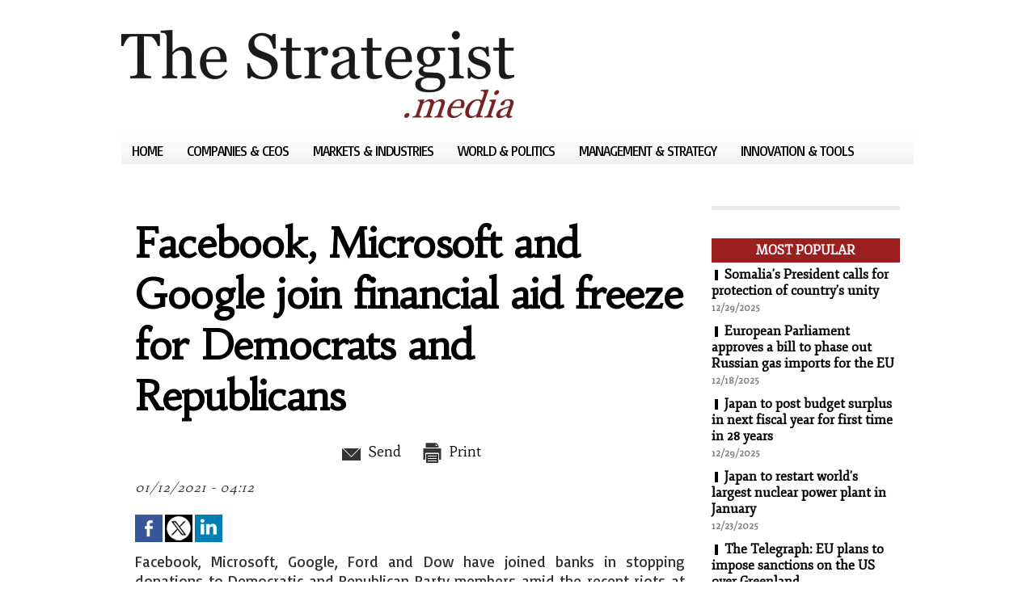

--- FILE ---
content_type: text/html; charset=UTF-8
request_url: https://www.thestrategist.media/Facebook-Microsoft-and-Google-join-financial-aid-freeze-for-Democrats-and-Republicans_a4976.html
body_size: 7186
content:
<!DOCTYPE html PUBLIC "-//W3C//DTD XHTML 1.0 Strict//EN" "http://www.w3.org/TR/xhtml1/DTD/xhtml1-strict.dtd">
<html xmlns="http://www.w3.org/1999/xhtml"  xml:lang="us" lang="us">
<head>
<title>The Strategist</title>
 
<meta http-equiv="Content-Type" content="text/html; Charset=UTF-8" />
<meta name="keywords" content="economy, economic news, business news, management, politics, international, world, CSR " />
<meta name="description" content="Daily news and analysis for corporate &amp; political leaders" />

<link rel="stylesheet" href="/var/style/style_1.css?v=1640082490" type="text/css" />
<link rel="stylesheet" media="only screen and (max-width : 800px)" href="/var/style/style_1101.css?v=1568636405" type="text/css" />
<link rel="stylesheet" href="/assets/css/gbfonts.min.css?v=1724246908" type="text/css">
<meta id="viewport" name="viewport" content="width=device-width, initial-scale=1.0, maximum-scale=1.0" />
<link id="css-responsive" rel="stylesheet" href="/_public/css/responsive.min.css?v=1731587507" type="text/css" />
<link rel="stylesheet" media="only screen and (max-width : 800px)" href="/var/style/style_1101_responsive.css?v=1568636405" type="text/css" />
<link rel="stylesheet" href="/var/style/style.8691979.css?v=1640082490" type="text/css" />
<link href="https://fonts.googleapis.com/css?family=Habibi|Fjord+One|Basic&display=swap" rel="stylesheet" type="text/css" />
<link rel="canonical" href="https://www.thestrategist.media/Facebook-Microsoft-and-Google-join-financial-aid-freeze-for-Democrats-and-Republicans_a4976.html" />
<link rel="amphtml" href="https://www.thestrategist.media/Facebook-Microsoft-and-Google-join-financial-aid-freeze-for-Democrats-and-Republicans_a4976.amp.html" />
<link rel="alternate" type="application/rss+xml" title="RSS" href="/xml/syndication.rss" />
<link rel="alternate" type="application/atom+xml" title="ATOM" href="/xml/atom.xml" />
<link rel="icon" href="/favicon.ico?v=1431953027" type="image/x-icon" />
<link rel="shortcut icon" href="/favicon.ico?v=1431953027" type="image/x-icon" />
 
<!-- Google file -->
<meta name="google-site-verification" content="Lj2Wh9tYohDy6fNxKig-Lf3GsB2i89U6NkghfC-DeWQ" />
<script src="/_public/js/jquery-1.8.3.min.js?v=1731587507" type="text/javascript"></script>
<script src="/_public/js/jquery.tools-1.2.7.min.js?v=1731587507" type="text/javascript"></script>
<script src="/_public/js/compress_jquery.ibox.js?v=1731587507" type="text/javascript"></script>
<script src="/_public/js/compress_fonctions.js?v=1731587507" type="text/javascript"></script>
<script type="text/javascript">
/*<![CDATA[*//*---->*/
selected_page = ['article', ''];
selected_page = ['article', '52982348'];

 var GBRedirectionMode = 'IF_FOUND';
/*--*//*]]>*/

</script>
<style type="text/css">
.mod_8691979 img, .mod_8691979 embed, .mod_8691979 table {
	 max-width: 678px;
}

.mod_8691979 .mod_8691979_pub {
	 min-width: 678px;
}

.mod_8691979 .mod_8691979_pub .cel1 {
	 padding: 0;
}

.mod_8691979 .photo.left .mod_8691979_pub, .mod_8691979 .photo.right .mod_8691979_pub {
	 min-width: 339px; margin: 15px 10px;
}

.mod_8691979 .photo.left .mod_8691979_pub {
	 margin-left: 0;
}

.mod_8691979 .photo.right .mod_8691979_pub {
	 margin-right: 0;
}

.mod_8691979 .para_40230859 .photo {
	 position: static;
}

</style>
</head>

<body class="mep1 home">
<div id="z_col_130_responsive" class="responsive-menu">


<!-- MOBI_swipe 9718937 -->
<div id="mod_9718937" class="mod_9718937 wm-module fullbackground  module-MOBI_swipe">
	 <div class="entete"><div class="fullmod">
		 <span>The Strategist</span>
	 </div></div>
	<div class="cel1">
		 <ul>
			 <li class="liens" data-link="home,"><a href="https://www.thestrategist.media/" >			 <span>
			 Home
			 </span>
</a></li>
			 <li class="liens" data-link="rubrique,655608"><a href="/Innovation-Tools_r10.html" >			 <span>
			 Innovation &amp; Tools
			 </span>
</a></li>
			 <li class="liens" data-link="rubrique,655607"><a href="/Management-Strategy_r9.html" >			 <span>
			 Management &amp; Strategy
			 </span>
</a></li>
			 <li class="liens" data-link="rubrique,655604"><a href="/World-Politics_r8.html" >			 <span>
			 World &amp; Politics
			 </span>
</a></li>
			 <li class="liens" data-link="rubrique,655603"><a href="/Markets-Industries_r7.html" >			 <span>
			 Markets &amp; Industries
			 </span>
</a></li>
			 <li class="liens" data-link="rubrique,655602"><a href="/Companies-CEOs_r6.html" >			 <span>
			 Companies &amp; CEOs
			 </span>
</a></li>
		 </ul>
	</div>
</div>
</div>
<div id="main-responsive">

<!-- ********************************************** ZONE TITRE ********************************************** -->
<div id="z_col0" class="full">
<div class="z_col0_inner">
<div id="z_col0_responsive" class="module-responsive">

<!-- MOBI_titre 9718936 -->
<div id="mod_9718936" class="mod_9718936 module-MOBI_titre">
<div class="tablet-bg">
<div onclick="swipe()" class="swipe gbicongeneric icon-gbicongeneric-button-swipe-list"></div>
	 <div class="titre"><a href="https://www.thestrategist.media">The Strategist</a></div>
</div>
</div>
</div>
<div id="mod_8692007" class="mod_8692007 wm-module module-responsive " style="_position:static">
<div class="fullmod">
<table cellpadding="0" cellspacing="0" class="module-combo nb-modules-1" style="position:relative; _position:static">
<tr>
<td class="celcombo1">
<!-- titre 8692008 -->
<div id="ecart_before_8692008" class="ecart_col0 " style="display:none"><hr /></div>
<div id="mod_8692008" class="mod_8692008 wm-module fullbackground "><div class="fullmod">
	 <div class="titre_image"><a href="https://www.thestrategist.media/"><img src="/photo/titre_8692008.png?v=1425918746" alt="The Strategist" title="The Strategist" class="image"/></a></div>
</div></div>
</td>
</tr>
</table>
</div>
</div>
<div id="ecart_after_8692007" class="ecart_col0" style="display:none"><hr /></div>

<!-- menu_static 8692004 -->
<div id="ecart_before_8692004" class="ecart_col0 " style="display:none"><hr /></div>
<div class="fullwidthsite">
<div id="mod_8692004" class="mod_8692004 wm-module  menu_static colonne-a background-cell- bg-height">
	 <ul class="menu_ligne"><li class="fullmod"><ul>
		 <li class="id1 cel1 keep-padding titre first">
			 <a href="https://www.thestrategist.media/" data-link="home," >
				 Home
			 </a>
		 </li>
		 <li class="id2 cel2 keep-padding titre ">
			 <a href="/Companies-CEOs_r6.html" data-link="rubrique,655602" >
				 Companies &amp; CEOs
			 </a>
		 </li>
		 <li class="id3 cel1 keep-padding titre ">
			 <a href="/Markets-Industries_r7.html" data-link="rubrique,655603" >
				 Markets &amp; Industries
			 </a>
		 </li>
		 <li class="id4 cel2 keep-padding titre ">
			 <a href="/World-Politics_r8.html" data-link="rubrique,655604" >
				 World &amp; Politics
			 </a>
		 </li>
		 <li class="id5 cel1 keep-padding titre ">
			 <a href="/Management-Strategy_r9.html" data-link="rubrique,655607" >
				 Management &amp; Strategy
			 </a>
		 </li>
		 <li class="id6 cel2 keep-padding titre  last">
			 <a href="/Innovation-Tools_r10.html" data-link="rubrique,655608" >
				 Innovation &amp; Tools
			 </a>
		 </li>
	 </ul></li>
	 </ul>
</div>
</div>
<div id="ecart_after_8692004" class="ecart_col0" style="display:none"><hr /></div>

<!-- espace 8734657 -->
<div id="ecart_before_8734657" class="ecart_col0 " style="display:none"><hr /></div>
<div id="mod_8734657" class="mod_8734657 wm-module fullbackground "><hr /></div>
<div id="ecart_after_8734657" class="ecart_col0" style="display:none"><hr /></div>
</div>
</div>
<!-- ********************************************** FIN ZONE TITRE ****************************************** -->

<div id="main">
<div id="main_inner">

<div id="z_centre">
<div class="z_centre_inner">

<!-- ********************************************** COLONNE 1 ********************************************** -->
<div class="z_colonne main-colonne" id="z_col1">
<div class="z_col_median z_col1_inner">
<div id="mod_8691979" class="mod_8691979 wm-module fullbackground  page2_article article-4976">
	 <div class="cel1">
		 <div class="titre">
			 <h1 class="access">
				 Facebook, Microsoft and Google join financial aid freeze for Democrats and Republicans
			 </h1>
		 </div>
		 <br class="texte clear" />
		 <br class="texte clear" />
		 <div class="boutons_ligne" id="boutons">
<a class="bt-mail" rel="nofollow" href="/send/52982348/"><img src="/_images/icones/bt_mail_10.png?v=1731587505" class="image middle" alt="Send" title="Send"  />&nbsp;Send</a>			 &nbsp;&nbsp;
<a class="bt-print" rel="nofollow" onclick="window.open(this.href,'_blank', 'width=600, height=800, scrollbars=yes, menubar=yes, resizable=yes');return false;" href="/Facebook-Microsoft-and-Google-join-financial-aid-freeze-for-Democrats-and-Republicans_a4976.html?print=1"><img src="/_images/icones/bt_print_10.png?v=1731587505" class="image middle" alt="Print" title="Print"  />&nbsp;Print</a>		 </div>
		 <div id="date" class="date">
			 <div class="access">01/12/2021 - 04:12</div>
		 </div>
		 <br class="texte clear" />
		 <br class="texte clear" />
			 <div class="auteur social">
				 <a target="_blank" href="http://www.facebook.com/share.php?u=https%3A%2F%2Fwww.thestrategist.media%2FFacebook-Microsoft-and-Google-join-financial-aid-freeze-for-Democrats-and-Republicans_a4976.html"><img src="/_images/addto/facebook.png?v=1732287175" alt="Facebook" title="Facebook" /></a>
				 <a target="_blank" href="http://twitter.com/intent/tweet?text=Facebook%2C+Microsoft+and+Google+join+financial+aid+freeze+for+Democrats+and+Republicans+http%3A%2F%2Fxfru.it%2F8nJ4ZG"><img src="/_images/addto/twitter.png?v=1732287176" alt="Twitter" title="Twitter" /></a>
				 <a target="_blank" href="http://www.linkedin.com/shareArticle?mini=true&amp;url=https%3A%2F%2Fwww.thestrategist.media%2FFacebook-Microsoft-and-Google-join-financial-aid-freeze-for-Democrats-and-Republicans_a4976.html&amp;title=Facebook%2C+Microsoft+and+Google+join+financial+aid+freeze+for+Democrats+and+Republicans&amp;source=&amp;summary="><img src="/_images/addto/linkedin.png?v=1732287176" alt="LinkedIn" title="LinkedIn" /></a>
			 </div>
<br />		 <div class="chapeau" style="">
			 <h3 class="access">
				 Facebook, Microsoft, Google, Ford and Dow have joined banks in stopping donations to Democratic and Republican Party members amid the recent riots at the Capitol building in Washington. The companies want to review last week's events, Axios reported.
			 </h3>
		 </div>
		 <br class="texte clear" />
	 <div class="entry-content instapaper_body">
		 <br id="sep_para_1" class="sep_para access"/>
		 <div id="para_1" class="para_40230859 resize" style="">
			 <div class="photo shadow top" style="margin-bottom: 10px">
				 <a href="javascript:void(0)" rel="https://www.thestrategist.media/photo/art/grande/52982348-40230859.jpg?v=1610422568&amp;ibox" title="pxhere"><img class="responsive"  style="display:none" src="https://www.thestrategist.media/photo/art/grande/52982348-40230859.jpg?v=1610422568" alt="pxhere" title="pxhere" />
<img class="not-responsive"  src="https://www.thestrategist.media/photo/art/default/52982348-40230859.jpg?v=1610422573" alt="pxhere" title="pxhere" width="678" /></a>
				 <div class="legende legende_40230859">
					 pxhere
				 </div>
			 </div>
			 <div class="texte">
				 <div class="access firstletter">
					 Facebook is freezing all political donations and is starting to review its spending practices for such purposes, Facebook spokesman told Axios. <br />   <br />  Microsoft recalled that the company routinely suspends its donations in the first quarter of the incoming Congress, it said. This year, however, the corporation will take "additional steps" and consult with employees. <br />   <br />  "We have frozen all political contributions to NetPAC (Google's political action committee) while it reviews its policies following the troubling events last week," Google spokeswoman Jose Castaneda said (quoted by Reuters). <br />   <br />  Earlier, two major US banks, JP Morgan and Citigroup, as well as bank holding company Commerce Bancshares, announced the suspension of policy contributions. According to Bloomberg, Goldman Sachs may join them in the near future. <br />   <br />  In addition to banks, medical equipment manufacturer Boston Scientific, hotel chain Marriott International and insurance company Blue Cross Blue Shield have also reached the same decision. <br />   <br />  On 6 January, supporters of incumbent US President Donald Trump stormed the US Congress building and tried to disrupt the confirmation of the presidential election victory of his rival, Democrat Joe Biden. The rioting left five people dead, more than 50 detained, and resulted in 25 domestic terrorism prosecutions. Democratic congressmen introduced two resolutions in the House of Representatives to remove Mr. Trump from power early. <br />   <br />  source: bloomberg.com
				 </div>
			 </div>
			 <div class="clear"></div>
		 </div>
	 </div>
		 <br class="texte clear" />
			 <div class="auteur social">
				 <a target="_blank" href="http://www.facebook.com/share.php?u=https%3A%2F%2Fwww.thestrategist.media%2FFacebook-Microsoft-and-Google-join-financial-aid-freeze-for-Democrats-and-Republicans_a4976.html"><img src="/_images/addto/facebook.png?v=1732287175" alt="Facebook" title="Facebook" /></a>
				 <a target="_blank" href="http://twitter.com/intent/tweet?text=Facebook%2C+Microsoft+and+Google+join+financial+aid+freeze+for+Democrats+and+Republicans+http%3A%2F%2Fxfru.it%2F8nJ4ZG"><img src="/_images/addto/twitter.png?v=1732287176" alt="Twitter" title="Twitter" /></a>
				 <a target="_blank" href="http://www.linkedin.com/shareArticle?mini=true&amp;url=https%3A%2F%2Fwww.thestrategist.media%2FFacebook-Microsoft-and-Google-join-financial-aid-freeze-for-Democrats-and-Republicans_a4976.html&amp;title=Facebook%2C+Microsoft+and+Google+join+financial+aid+freeze+for+Democrats+and+Republicans&amp;source=&amp;summary="><img src="/_images/addto/linkedin.png?v=1732287176" alt="LinkedIn" title="LinkedIn" /></a>
			 </div>
<br />		 <br class="texte clear" />
		 <div id="entete_liste">
		 <br />
		 <div class="entete_liste" style="float:left">
			 <div class="access" style="padding-top:5px">More</div>
		 </div>
		 <div class="titre_liste pager" style="float:right; padding:0 0 10px 0">
			 <a class="sel" rel="nofollow" href="javascript:void(0)" onclick="recharge('entete_liste', 'https://www.thestrategist.media/mymodule/8691979/', '', 'start=-2&amp;numero=4976&amp;java=false&amp;ajax=true&amp;show=liste_articles&amp;mod_size=2')">&lt;</a>
			 <a href="javascript:void(0)" rel="nofollow" onclick="recharge('entete_liste', 'https://www.thestrategist.media/mymodule/8691979/', '', 'start=2&amp;numero=4976&amp;java=false&amp;ajax=true&amp;show=liste_articles&amp;mod_size=2')">&gt;</a>
		 </div>
		 <div class="break" style="padding-bottom: 10px"></div>
			 <table class="same_rub inner" cellpadding="0" cellspacing="0"><tr style="margin:0 auto">
		 <td class="bloc_liste" style="padding-right:5px;">
		 <div class="titre_liste bloc">
			 <div class="not-responsive" style="position: relative; background: transparent url(https://www.thestrategist.media/photo/art/iphone/93688867-65435711.jpg?v=1768374126) center center no-repeat; display:block; padding-top: 163px; cursor:pointer" onclick="location.href = 'https://www.thestrategist.media/European-governments-want-to-appoint-separate-EU-negotiator-for-Ukraine_a8284.html'"></div>
			 <div class="responsive" style="display:none; background: transparent url(https://www.thestrategist.media/photo/art/large_x2/93688867-65435711.jpg?v=1768374126) center center no-repeat; cursor:pointer" onclick="location.href = 'https://www.thestrategist.media/European-governments-want-to-appoint-separate-EU-negotiator-for-Ukraine_a8284.html'"></div>
			 <h3 class="access">
			 <span class="date">Wednesday, January 14th 2026 - 07:59</span>			 <a class="access" href="/European-governments-want-to-appoint-separate-EU-negotiator-for-Ukraine_a8284.html">European governments want to appoint separate EU negotiator for Ukraine</a>
			 </h3>
		 </div>
		 </td>
		 <td class="bloc_liste" style="padding-left:5px;">
		 <div class="titre_liste bloc">
			 <div class="not-responsive" style="position: relative; background: transparent url(https://www.thestrategist.media/photo/art/iphone/93670964-65425886.jpg?v=1768282390) center center no-repeat; display:block; padding-top: 163px; cursor:pointer" onclick="location.href = 'https://www.thestrategist.media/Trump-imposes-25-tariffs-on-countries-doing-business-with-Iran_a8280.html'"></div>
			 <div class="responsive" style="display:none; background: transparent url(https://www.thestrategist.media/photo/art/large_x2/93670964-65425886.jpg?v=1768282390) center center no-repeat; cursor:pointer" onclick="location.href = 'https://www.thestrategist.media/Trump-imposes-25-tariffs-on-countries-doing-business-with-Iran_a8280.html'"></div>
			 <h3 class="access">
			 <span class="date">Tuesday, January 13th 2026 - 06:31</span>			 <a class="access" href="/Trump-imposes-25-tariffs-on-countries-doing-business-with-Iran_a8280.html">Trump imposes 25% tariffs on countries doing business with Iran</a>
			 </h3>
		 </div>
		 </td>
			 </tr></table>
		 </div>
	 </div>
</div>
<div id="ecart_after_8691979" class="ecart_col1"><hr /></div>
</div>
</div>
<!-- ********************************************** FIN COLONNE 1 ****************************************** -->

<!-- ********************************************** COLONNE 2 ********************************************** -->
<div class="z_colonne" id="z_col2">
<div class="z_col_median z_col2_inner">

<!-- espace 10121463 -->
<div id="mod_10121463" class="mod_10121463 wm-module fullbackground "><hr /></div>
<div id="ecart_after_10121463" class="ecart_col2"><hr /></div>

<!-- news 8692002 -->
<div id="mod_8692002" class="mod_8692002 wm-module fullbackground  news module-news type-1">
	 <div class="entete"><div class="fullmod">
		 <span>Most Popular</span>
	 </div></div>
	 <div class="list-news nb-col-4">
	 <div class="cel1 num1 first">
		 <h3 class="titre">
			 <img class="image middle nomargin" src="https://www.thestrategist.media/_images/preset/puces/shape1.gif?v=1732287502" alt=""  /> 
			 <a href="/Somalia-s-President-calls-for-protection-of-country-s-unity_a8273.html">Somalia's President calls for protection of country's unity</a>
		 </h3>
		 <div class="titre">
			 <span class="date">12/29/2025</span>
		 </div>
	 </div>
	 <div class="cel2 num2">
		 <h3 class="titre">
			 <img class="image middle nomargin" src="https://www.thestrategist.media/_images/preset/puces/shape1.gif?v=1732287502" alt=""  /> 
			 <a href="/European-Parliament-approves-a-bill-to-phase-out-Russian-gas-imports-for-the-EU_a8256.html">European Parliament approves a bill to phase out Russian gas imports for the EU</a>
		 </h3>
		 <div class="titre">
			 <span class="date">12/18/2025</span>
		 </div>
	 </div>
	 <div class="cel1 num3">
		 <h3 class="titre">
			 <img class="image middle nomargin" src="https://www.thestrategist.media/_images/preset/puces/shape1.gif?v=1732287502" alt=""  /> 
			 <a href="/Japan-to-post-budget-surplus-in-next-fiscal-year-for-first-time-in-28-years_a8271.html">Japan to post budget surplus in next fiscal year for first time in 28 years</a>
		 </h3>
		 <div class="titre">
			 <span class="date">12/29/2025</span>
		 </div>
	 </div>
	 <div class="cel2 num4">
		 <h3 class="titre">
			 <img class="image middle nomargin" src="https://www.thestrategist.media/_images/preset/puces/shape1.gif?v=1732287502" alt=""  /> 
			 <a href="/Japan-to-restart-world-s-largest-nuclear-power-plant-in-January_a8262.html">Japan to restart world's largest nuclear power plant in January</a>
		 </h3>
		 <div class="titre">
			 <span class="date">12/23/2025</span>
		 </div>
	 </div>
	 <div class="cel1 num5">
		 <h3 class="titre">
			 <img class="image middle nomargin" src="https://www.thestrategist.media/_images/preset/puces/shape1.gif?v=1732287502" alt=""  /> 
			 <a href="/The-Telegraph-EU-plans-to-impose-sanctions-on-the-US-over-Greenland_a8277.html">The Telegraph: EU plans to impose sanctions on the US over Greenland</a>
		 </h3>
		 <div class="titre">
			 <span class="date">01/12/2026</span>
		 </div>
	 </div>
	 </div>
</div>
<div id="ecart_after_8692002" class="ecart_col2"><hr /></div>

<!-- rub_une 8739100 -->
<div id="mod_8739100" class="mod_8739100 wm-module fullbackground module-responsive  module-rub_une type-2">
	 <div class="entete"><div class="fullmod">
		 <span>Innovation &amp; tools</span>
	 </div></div>
	 <div class="cel1 nb-col-1" style="padding:0"><div class="fullmod">
	 <div class="encapse_bloc id0  clear-x2 clear-x3 clear-x4" style="padding:0 7px;">
		 <div class="no_bloc_rub" style="padding:5px 0">
			 <h4 class="rubrique">
				 <a class="arub10" href="/Innovation-Tools_r10.html"><span class="nom_rub10">Innovation &amp; Tools</span></a>
			 </h4>
			 <h3 class="titre first" style=";margin-bottom:5px">
				 <a href="/SpaceX-rocket-launches-NASA-s-Pandora-telescope-into-orbit-to-study-20-exoplanets_a8279.html">
					 SpaceX rocket launches NASA's Pandora telescope into orbit to study 20 exoplanets
				 </a>
			
			 <br class="clear" />
			 </h3>
				 <div class="photo shadow thumbnail-2" style="">
					 <a href="/SpaceX-rocket-launches-NASA-s-Pandora-telescope-into-orbit-to-study-20-exoplanets_a8279.html">
						 <img loading="lazy" src="https://www.thestrategist.media/photo/art/medium_16_9/93653265-65415191.jpg?v=1768194770" alt="SpaceX rocket launches NASA's Pandora telescope into orbit to study 20 exoplanets" title="SpaceX rocket launches NASA's Pandora telescope into orbit to study 20 exoplanets"  />
					 </a>
				 </div>
			 <div class="clear"></div>
			 <h3 class="titre" style="margin-top: 10px;margin-bottom:5px">
				 <a href="/Italy-orders-Meta-to-allow-competing-chatbots-on-WhatsApp_a8270.html">
					 Italy orders Meta to allow competing chatbots on WhatsApp
				 </a>
			
			 <br class="clear" />
			 </h3>
				 <div class="photo shadow thumbnail-2" style="">
					 <a href="/Italy-orders-Meta-to-allow-competing-chatbots-on-WhatsApp_a8270.html">
						 <img loading="lazy" src="https://www.thestrategist.media/photo/art/medium_16_9/93375437-65281520.jpg?v=1766711185" alt="Italy orders Meta to allow competing chatbots on WhatsApp" title="Italy orders Meta to allow competing chatbots on WhatsApp"  />
					 </a>
				 </div>
			 <div class="clear"></div>
			 <h3 class="titre" style="margin-top: 10px;margin-bottom:5px">
				 <a href="/ByteDance-to-increase-AI-investment-to-23-billion-by-2026_a8267.html">
					 ByteDance to increase AI investment to $23 billion by 2026
				 </a>
			
			 <br class="clear" />
			 </h3>
				 <div class="photo shadow thumbnail-2" style="">
					 <a href="/ByteDance-to-increase-AI-investment-to-23-billion-by-2026_a8267.html">
						 <img loading="lazy" src="https://www.thestrategist.media/photo/art/medium_16_9/93354466-65274089.jpg?v=1766564892" alt="ByteDance to increase AI investment to $23 billion by 2026" title="ByteDance to increase AI investment to $23 billion by 2026"  />
					 </a>
				 </div>
			 <div class="clear"></div>
			 <h3 class="titre" style="margin-top: 10px;margin-bottom:5px">
				 <a href="/Chinese-Nvidia-unveils-new-AI-chip_a8264.html">
					 "Chinese Nvidia" unveils new AI chip
				 </a>
			
			 <br class="clear" />
			 </h3>
				 <div class="photo shadow thumbnail-2" style="">
					 <a href="/Chinese-Nvidia-unveils-new-AI-chip_a8264.html">
						 <img loading="lazy" src="https://www.thestrategist.media/photo/art/medium_16_9/93333886-65265473.jpg?v=1766452158" alt="&quot;Chinese Nvidia&quot; unveils new AI chip" title="&quot;Chinese Nvidia&quot; unveils new AI chip"  />
					 </a>
				 </div>
			 <div class="clear"></div>
		 </div>
		 <div class="clear separate"><hr /></div>
	 </div>
	 </div></div>
</div>
<div id="ecart_after_8739100" class="ecart_col2"><hr /></div>

<!-- rub_une 8784389 -->
<div id="ecart_before_8784389" class="ecart_col2 responsive" style="display:none"><hr /></div>
<div id="mod_8784389" class="mod_8784389 wm-module fullbackground module-responsive  module-rub_une type-2">
	 <div class="entete"><div class="fullmod">
		 <span>Discovery</span>
	 </div></div>
	 <div class="cel1 nb-col-1" style="padding:0"><div class="fullmod">
	 <div class="encapse_bloc id0  clear-x2 clear-x3 clear-x4" style="padding:0 7px;">
		 <div class="no_bloc_rub" style="padding:5px 0">
			 <h4 class="rubrique">
				 <a class="arub11" href="/Discovery_r11.html"><span class="nom_rub11">Discovery</span></a>
			 </h4>
			 <h3 class="titre first" style=";margin-bottom:5px">
				 <a href="/Bloomberg-lists-key-economic-risks-for-2022_a5660.html">
					 Bloomberg lists key economic risks for 2022
				 </a>
			
			 <br class="clear" />
			 </h3>
				 <div class="photo shadow thumbnail-2" style="">
					 <a href="/Bloomberg-lists-key-economic-risks-for-2022_a5660.html">
						 <img loading="lazy" src="https://www.thestrategist.media/photo/art/medium_16_9/61004046-44555323.jpg?v=1639469138" alt="Bloomberg lists key economic risks for 2022" title="Bloomberg lists key economic risks for 2022"  />
					 </a>
				 </div>
			 <div class="clear"></div>
			 <h3 class="titre" style="margin-top: 10px;margin-bottom:5px">
				 <a href="/Researchers-LEGO-sets-are-better-investment-than-gold-and-bonds_a5638.html">
					 Researchers: LEGO sets are better investment than gold and bonds
				 </a>
			
			 <br class="clear" />
			 </h3>
				 <div class="photo shadow thumbnail-2" style="">
					 <a href="/Researchers-LEGO-sets-are-better-investment-than-gold-and-bonds_a5638.html">
						 <img loading="lazy" src="https://www.thestrategist.media/photo/art/medium_16_9/60749321-44427340.jpg?v=1638497364" alt="Researchers: LEGO sets are better investment than gold and bonds" title="Researchers: LEGO sets are better investment than gold and bonds"  />
					 </a>
				 </div>
			 <div class="clear"></div>
			 <h3 class="titre" style="margin-top: 10px;margin-bottom:5px">
				 <a href="/Expert-Fertilizers-shortages-could-cause-famine-in-the-world-s-poorest-countries_a5625.html">
					 Expert: Fertilizers shortages could cause famine in the world's poorest countries
				 </a>
			
			 <br class="clear" />
			 </h3>
				 <div class="photo shadow thumbnail-2" style="">
					 <a href="/Expert-Fertilizers-shortages-could-cause-famine-in-the-world-s-poorest-countries_a5625.html">
						 <img loading="lazy" src="https://www.thestrategist.media/photo/art/medium_16_9/60645026-44371171.jpg?v=1638178152" alt="Expert: Fertilizers shortages could cause famine in the world's poorest countries" title="Expert: Fertilizers shortages could cause famine in the world's poorest countries"  />
					 </a>
				 </div>
			 <div class="clear"></div>
			 <h3 class="titre" style="margin-top: 10px;margin-bottom:5px">
				 <a href="/OIV-Global-wine-production-will-be-extremely-low-in-2021_a5585.html">
					 OIV: Global wine production will be extremely low in 2021
				 </a>
			
			 <br class="clear" />
			 </h3>
				 <div class="photo shadow thumbnail-2" style="">
					 <a href="/OIV-Global-wine-production-will-be-extremely-low-in-2021_a5585.html">
						 <img loading="lazy" src="https://www.thestrategist.media/photo/art/medium_16_9/60040993-44001463.jpg?v=1636077462" alt="OIV: Global wine production will be extremely low in 2021" title="OIV: Global wine production will be extremely low in 2021"  />
					 </a>
				 </div>
			 <div class="clear"></div>
			 <h3 class="titre" style="margin-top: 10px;margin-bottom:5px">
				 <a href="/Reuters-China-uses-Australian-coal-despite-refusing-to-import-it_a5518.html">
					 Reuters: China uses Australian coal despite refusing to import it
				 </a>
			
			 <br class="clear" />
			 </h3>
				 <div class="photo shadow thumbnail-2" style="">
					 <a href="/Reuters-China-uses-Australian-coal-despite-refusing-to-import-it_a5518.html">
						 <img loading="lazy" src="https://www.thestrategist.media/photo/art/medium_16_9/59358579-43639579.jpg?v=1633498806" alt="Reuters: China uses Australian coal despite refusing to import it" title="Reuters: China uses Australian coal despite refusing to import it"  />
					 </a>
				 </div>
			 <div class="clear"></div>
		 </div>
		 <div class="clear separate"><hr /></div>
	 </div>
	 </div></div>
</div>
</div>
</div>
<!-- ********************************************** FIN COLONNE 2 ****************************************** -->

</div>
</div>

<!-- ********************************************** ZONE OURS ********************************************** -->
<div id="z_col100">
<div class="z_col100_inner">
<table cellpadding="0" cellspacing="0" id="mod_8692010" class="mod_8692010 wm-module module-responsive  module-combo nb-modules-2" style="position:relative">
<tr>
<td class="celcombo1">
<!-- ours 8692011 -->
<div id="ecart_before_8692011" class="ecart_col100 responsive" style="display:none"><hr /></div>
<div id="mod_8692011" class="mod_8692011 wm-module fullbackground  module-ours"><div class="fullmod">
	 <div class="legal">
		 
	 </div>
	 <div class="bouton">
		 <a href="/sitemap/">Sitemap</a>
		 <span> | </span>
		 <img src="/_images/icones/rssmini.gif" alt="RSS" class="image" /> <a href="/feeds/">Syndication</a>
		 <span> | </span>
		 <a href="http://www.wmaker.net/" target="_blank" title="Create your web site with WMaker.net">Powered by WM</a>
	</div>
</div></div>
</td>
<td class="celcombo2">
<!-- services_web2 8692012 -->
<div id="ecart_before_8692012" class="ecart_col100 responsive" style="display:none"><hr /></div>
<div id="mod_8692012" class="mod_8692012 wm-module fullbackground  services_web2">
		 <div class="cel1">
					 <div class="lien">
						 <a href="/" style="height: 36px; line-height: 36px" target="_blank"><img src="/_images/services_web2/set7/facebook.png" alt="Facebook" title="Facebook" /></a>
					 </div>
					 <div class="lien">
						 <a href="http://twitter.com/" style="height: 36px; line-height: 36px" target="_blank"><img src="/_images/services_web2/set7/twitter.png" alt="Twitter" title="Twitter" /></a>
					 </div>
					 <div class="lien">
						 <a href="http://themes.wmaker.net/simplemag/xml/syndication.rss" style="height: 36px; line-height: 36px" target="_blank"><img src="/_images/services_web2/set7/rss.png" alt="Rss" title="Rss" /></a>
					 </div>
					 <div class="lien">
						 <a href="http://themes.wmaker.net/simplemag/m/" style="height: 36px; line-height: 36px" target="_blank"><img src="/_images/services_web2/set7/mobile.png" alt="Mobile" title="Mobile" /></a>
					 </div>
	 <div class="clear"></div>
		 </div>
</div>
</td>
</tr>
</table>
</div>
</div>
<!-- ********************************************** FIN ZONE OURS ****************************************** -->

</div>
</div>
</div>
<script type="text/javascript">
/*<![CDATA[*//*---->*/
if (typeof wm_select_link === 'function') wm_select_link('.mod_9718937 .liens');

/*--*//*]]>*/
</script>
</body>

</html>
